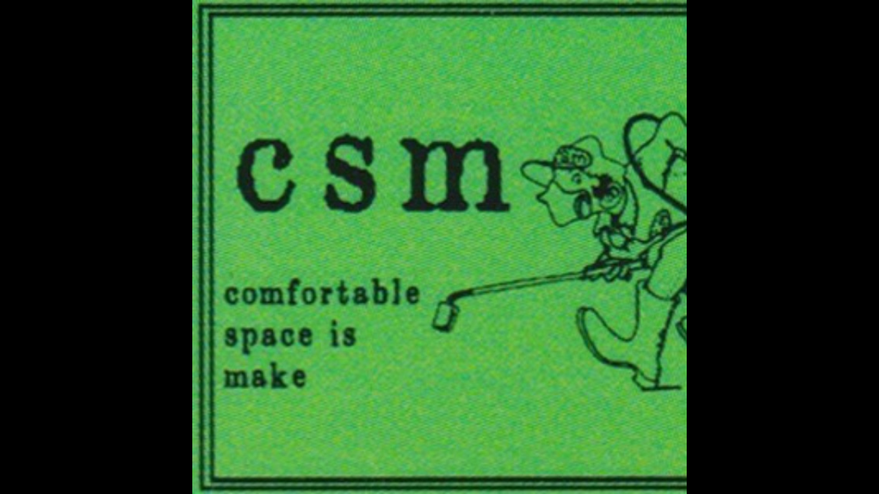

--- FILE ---
content_type: text/html; charset=utf-8
request_url: https://page.line.me/274eqwru/profile/img
body_size: 6250
content:
<!DOCTYPE html><html lang="en"><script id="oa-script-list" type="application/json">https://page.line-scdn.net/_next/static/chunks/pages/_app-04a59534f1b6ba96.js,https://page.line-scdn.net/_next/static/chunks/pages/%5BsearchId%5D/profile/img-5420dcdf93fa9498.js</script><head><meta charSet="UTF-8"/><meta name="viewport" content="width=device-width,initial-scale=1,minimum-scale=1,maximum-scale=1,user-scalable=no,viewport-fit=cover"/><link rel="apple-touch-icon" sizes="180x180" href="https://page.line-scdn.net/favicons/apple-touch-icon.png"/><link rel="icon" type="image/png" sizes="32x32" href="https://page.line-scdn.net/favicons/favicon-32x32.png"/><link rel="icon" type="image/png" sizes="16x16" href="https://page.line-scdn.net/favicons/favicon-16x16.png&quot;"/><link rel="mask-icon" href="https://page.line-scdn.net/favicons/safari-pinned-tab.svg" color="#4ecd00"/><link rel="shortcut icon" href="https://page.line-scdn.net/favicons/favicon.ico"/><meta name="theme-color" content="#ffffff"/><meta property="og:image" content="https://page-share.line.me//%40274eqwru/global/og_image.png?ts=1768873424402"/><meta name="twitter:card" content="summary_large_image"/><link rel="stylesheet" href="https://unpkg.com/swiper@6.8.1/swiper-bundle.min.css"/><title>害虫害獣駆除のcsm シーエスエム | LINE Official Account</title><meta property="og:title" content="害虫害獣駆除のcsm シーエスエム | LINE Official Account"/><meta name="twitter:title" content="害虫害獣駆除のcsm シーエスエム | LINE Official Account"/><link rel="canonical" href="https://page.line.me/274eqwru/profile/img"/><meta property="line:service_name" content="Official Account"/><meta name="description" content="害虫害獣駆除のcsm シーエスエム&#x27;s LINE official account profile page. Add them as a friend for the latest news."/><meta name="next-head-count" content="17"/><link rel="preload" href="https://page.line-scdn.net/_next/static/css/6c56c7c442f9e637.css" as="style"/><link rel="stylesheet" href="https://page.line-scdn.net/_next/static/css/6c56c7c442f9e637.css" data-n-g=""/><link rel="preload" href="https://page.line-scdn.net/_next/static/css/f1585048c0ed3de6.css" as="style"/><link rel="stylesheet" href="https://page.line-scdn.net/_next/static/css/f1585048c0ed3de6.css" data-n-p=""/><noscript data-n-css=""></noscript><script defer="" nomodule="" src="https://page.line-scdn.net/_next/static/chunks/polyfills-c67a75d1b6f99dc8.js"></script><script src="https://page.line-scdn.net/_next/static/chunks/webpack-130e19885477412b.js" defer=""></script><script src="https://page.line-scdn.net/_next/static/chunks/framework-5d5971fdfab04833.js" defer=""></script><script src="https://page.line-scdn.net/_next/static/chunks/main-05d9c954f502a1b0.js" defer=""></script><script src="https://page.line-scdn.net/_next/static/chunks/137-90ab3d3bd63e8e4a.js" defer=""></script><script src="https://page.line-scdn.net/_next/static/wbE9r1btNEObkNSy-fn7d/_buildManifest.js" defer=""></script><script src="https://page.line-scdn.net/_next/static/wbE9r1btNEObkNSy-fn7d/_ssgManifest.js" defer=""></script></head><body class=""><div id="__next"><div class="wrap_viewer" style="--profile-button-color:#06c755"><header id="header" class="header header_web"><div class="header_wrap"><span class="header_logo"><svg xmlns="http://www.w3.org/2000/svg" fill="none" viewBox="0 0 250 17" class="header_logo_image" role="img" aria-label="LINE OFFICIAL ACCOUNT" title="LINE OFFICIAL ACCOUNT"><path fill="#000" d="M.118 16V1.204H3.88v11.771h6.121V16zm11.607 0V1.204h3.763V16zm6.009 0V1.204h3.189l5.916 8.541h.072V1.204h3.753V16h-3.158l-5.947-8.634h-.072V16zm15.176 0V1.204h10.14v3.025h-6.377V7.15h5.998v2.83h-5.998v2.994h6.378V16zm23.235.267c-4.491 0-7.3-2.943-7.3-7.66v-.02c0-4.707 2.83-7.65 7.3-7.65 4.502 0 7.311 2.943 7.311 7.65v.02c0 4.717-2.8 7.66-7.311 7.66m0-3.118c2.153 0 3.486-1.763 3.486-4.542v-.02c0-2.8-1.363-4.533-3.486-4.533-2.102 0-3.466 1.723-3.466 4.532v.02c0 2.81 1.354 4.543 3.466 4.543M65.291 16V1.204h10.07v3.025h-6.306v3.373h5.732v2.881h-5.732V16zm11.731 0V1.204h10.07v3.025h-6.307v3.373h5.732v2.881h-5.732V16zm11.73 0V1.204h3.764V16zm12.797.267c-4.44 0-7.198-2.84-7.198-7.67v-.01c0-4.83 2.779-7.65 7.198-7.65 3.866 0 6.542 2.481 6.676 5.793v.103h-3.62l-.021-.154c-.235-1.538-1.312-2.625-3.035-2.625-2.06 0-3.363 1.692-3.363 4.522v.01c0 2.861 1.313 4.563 3.374 4.563 1.63 0 2.789-1.015 3.045-2.666l.02-.112h3.62l-.01.112c-.133 3.312-2.84 5.784-6.686 5.784m8.47-.267V1.204h3.763V16zm5.189 0 4.983-14.796h4.604L129.778 16h-3.947l-.923-3.25h-4.83l-.923 3.25zm7.249-11.577-1.6 5.62h3.271l-1.599-5.62zM131.204 16V1.204h3.763v11.771h6.121V16zm14.868 0 4.983-14.796h4.604L160.643 16h-3.948l-.923-3.25h-4.83L150.02 16zm7.249-11.577-1.599 5.62h3.271l-1.6-5.62zm14.653 11.844c-4.44 0-7.198-2.84-7.198-7.67v-.01c0-4.83 2.779-7.65 7.198-7.65 3.866 0 6.542 2.481 6.675 5.793v.103h-3.619l-.021-.154c-.236-1.538-1.312-2.625-3.035-2.625-2.061 0-3.363 1.692-3.363 4.522v.01c0 2.861 1.312 4.563 3.373 4.563 1.631 0 2.789-1.015 3.046-2.666l.02-.112h3.62l-.01.112c-.134 3.312-2.841 5.784-6.686 5.784m15.258 0c-4.44 0-7.198-2.84-7.198-7.67v-.01c0-4.83 2.778-7.65 7.198-7.65 3.866 0 6.542 2.481 6.675 5.793v.103h-3.619l-.021-.154c-.236-1.538-1.312-2.625-3.035-2.625-2.061 0-3.363 1.692-3.363 4.522v.01c0 2.861 1.312 4.563 3.373 4.563 1.631 0 2.789-1.015 3.046-2.666l.02-.112h3.62l-.011.112c-.133 3.312-2.84 5.784-6.685 5.784m15.36 0c-4.491 0-7.3-2.943-7.3-7.66v-.02c0-4.707 2.83-7.65 7.3-7.65 4.502 0 7.311 2.943 7.311 7.65v.02c0 4.717-2.799 7.66-7.311 7.66m0-3.118c2.154 0 3.487-1.763 3.487-4.542v-.02c0-2.8-1.364-4.533-3.487-4.533-2.102 0-3.466 1.723-3.466 4.532v.02c0 2.81 1.354 4.543 3.466 4.543m15.514 3.118c-3.855 0-6.367-2.184-6.367-5.517V1.204h3.763v9.187c0 1.723.923 2.758 2.615 2.758 1.681 0 2.604-1.035 2.604-2.758V1.204h3.763v9.546c0 3.322-2.491 5.517-6.378 5.517M222.73 16V1.204h3.189l5.916 8.541h.072V1.204h3.753V16h-3.158l-5.947-8.634h-.072V16zm18.611 0V4.229h-4.081V1.204h11.915v3.025h-4.081V16z"></path></svg></span></div></header><div class="viewer zoom"><div class="lst_viewer"><div class="viewer_item"><picture class="picture"><img class="image" alt="" src="https://profile.line-scdn.net/0h80AU3xnsZx98LHPwwuwYSEBpaXILAmFXBBovfFt7aylUT3NORRh7fw4lPSpQSHRBFEgvKQx-OHhQ?0"/></picture></div></div></div></div></div><script src="https://static.line-scdn.net/liff/edge/versions/2.27.1/sdk.js"></script><script src="https://static.line-scdn.net/uts/edge/stable/uts.js"></script><script id="__NEXT_DATA__" type="application/json">{"props":{"pageProps":{"initialDataString":"{\"lang\":\"en\",\"origin\":\"web\",\"opener\":{},\"device\":\"Desktop\",\"lineAppVersion\":\"\",\"requestedSearchId\":\"274eqwru\",\"openQrModal\":false,\"isBusinessAccountLineMeDomain\":false,\"account\":{\"accountInfo\":{\"id\":\"896384673874265\",\"countryCode\":\"JP\",\"managingCountryCode\":\"JP\",\"basicSearchId\":\"@274eqwru\",\"subPageId\":\"896384673874266\",\"profileConfig\":{\"activateSearchId\":true,\"activateFollowerCount\":false},\"shareInfoImage\":\"https://page-share.line.me//%40274eqwru/global/og_image.png?ts=1768873424402\",\"friendCount\":101},\"profile\":{\"type\":\"basic\",\"name\":\"害虫害獣駆除のcsm シーエスエム\",\"badgeType\":\"certified\",\"profileImg\":{\"original\":\"https://profile.line-scdn.net/0h80AU3xnsZx98LHPwwuwYSEBpaXILAmFXBBovfFt7aylUT3NORRh7fw4lPSpQSHRBFEgvKQx-OHhQ\",\"thumbs\":{\"xSmall\":\"https://profile.line-scdn.net/0h80AU3xnsZx98LHPwwuwYSEBpaXILAmFXBBovfFt7aylUT3NORRh7fw4lPSpQSHRBFEgvKQx-OHhQ/preview\",\"small\":\"https://profile.line-scdn.net/0h80AU3xnsZx98LHPwwuwYSEBpaXILAmFXBBovfFt7aylUT3NORRh7fw4lPSpQSHRBFEgvKQx-OHhQ/preview\",\"mid\":\"https://profile.line-scdn.net/0h80AU3xnsZx98LHPwwuwYSEBpaXILAmFXBBovfFt7aylUT3NORRh7fw4lPSpQSHRBFEgvKQx-OHhQ/preview\",\"large\":\"https://profile.line-scdn.net/0h80AU3xnsZx98LHPwwuwYSEBpaXILAmFXBBovfFt7aylUT3NORRh7fw4lPSpQSHRBFEgvKQx-OHhQ/preview\",\"xLarge\":\"https://profile.line-scdn.net/0h80AU3xnsZx98LHPwwuwYSEBpaXILAmFXBBovfFt7aylUT3NORRh7fw4lPSpQSHRBFEgvKQx-OHhQ/preview\",\"xxLarge\":\"https://profile.line-scdn.net/0h80AU3xnsZx98LHPwwuwYSEBpaXILAmFXBBovfFt7aylUT3NORRh7fw4lPSpQSHRBFEgvKQx-OHhQ/preview\"}},\"btnList\":[{\"type\":\"chat\",\"color\":\"#3c3e43\",\"chatReplyTimeDisplay\":false}],\"buttonColor\":null,\"info\":{\"statusMsg\":\"\",\"basicInfo\":null},\"oaCallable\":false,\"floatingBarMessageList\":[],\"actionButtonServiceUrls\":[{\"buttonType\":\"HOME\",\"url\":\"https://line.me/R/home/public/main?id=274eqwru\"}],\"displayInformation\":{\"workingTime\":null,\"budget\":null,\"callType\":null,\"oaCallable\":false,\"oaCallAnyway\":false,\"tel\":null,\"website\":null,\"address\":null,\"newAddress\":null,\"oldAddressDeprecated\":false}},\"pluginList\":[{\"type\":\"media\",\"id\":\"896384673874271\",\"content\":{\"itemList\":[]}},{\"type\":\"recommendation\",\"id\":\"RecommendationPlugin\",\"content\":{\"i2i\":{\"itemList\":[{\"accountId\":\"zwa8169m\",\"name\":\"ふくなが整骨院\",\"img\":{\"original\":\"https://profile.line-scdn.net/0hdNAl0X1GO2F8FRb6ZcVENkBQNQwLOz0pBCcjD1AUbAJQIys3QnpxUltHMARTdy9nQHB0AFsQMAZQ\",\"thumbs\":{\"xSmall\":\"https://profile.line-scdn.net/0hdNAl0X1GO2F8FRb6ZcVENkBQNQwLOz0pBCcjD1AUbAJQIys3QnpxUltHMARTdy9nQHB0AFsQMAZQ/preview\",\"small\":\"https://profile.line-scdn.net/0hdNAl0X1GO2F8FRb6ZcVENkBQNQwLOz0pBCcjD1AUbAJQIys3QnpxUltHMARTdy9nQHB0AFsQMAZQ/preview\",\"mid\":\"https://profile.line-scdn.net/0hdNAl0X1GO2F8FRb6ZcVENkBQNQwLOz0pBCcjD1AUbAJQIys3QnpxUltHMARTdy9nQHB0AFsQMAZQ/preview\",\"large\":\"https://profile.line-scdn.net/0hdNAl0X1GO2F8FRb6ZcVENkBQNQwLOz0pBCcjD1AUbAJQIys3QnpxUltHMARTdy9nQHB0AFsQMAZQ/preview\",\"xLarge\":\"https://profile.line-scdn.net/0hdNAl0X1GO2F8FRb6ZcVENkBQNQwLOz0pBCcjD1AUbAJQIys3QnpxUltHMARTdy9nQHB0AFsQMAZQ/preview\",\"xxLarge\":\"https://profile.line-scdn.net/0hdNAl0X1GO2F8FRb6ZcVENkBQNQwLOz0pBCcjD1AUbAJQIys3QnpxUltHMARTdy9nQHB0AFsQMAZQ/preview\"}},\"badgeType\":\"certified\",\"friendCount\":239,\"pluginIconList\":[]},{\"accountId\":\"179ogvyy\",\"name\":\"CareMobileイオンタウン豊中庄内\",\"img\":{\"original\":\"https://profile.line-scdn.net/0hlGwhFiHSM2hKESNETANMP3ZUPQU9PzUgMiV0DjhCOAxlJSE2IXd6C2xFPl83IHxpdXN-CWxFb1Fm\",\"thumbs\":{\"xSmall\":\"https://profile.line-scdn.net/0hlGwhFiHSM2hKESNETANMP3ZUPQU9PzUgMiV0DjhCOAxlJSE2IXd6C2xFPl83IHxpdXN-CWxFb1Fm/preview\",\"small\":\"https://profile.line-scdn.net/0hlGwhFiHSM2hKESNETANMP3ZUPQU9PzUgMiV0DjhCOAxlJSE2IXd6C2xFPl83IHxpdXN-CWxFb1Fm/preview\",\"mid\":\"https://profile.line-scdn.net/0hlGwhFiHSM2hKESNETANMP3ZUPQU9PzUgMiV0DjhCOAxlJSE2IXd6C2xFPl83IHxpdXN-CWxFb1Fm/preview\",\"large\":\"https://profile.line-scdn.net/0hlGwhFiHSM2hKESNETANMP3ZUPQU9PzUgMiV0DjhCOAxlJSE2IXd6C2xFPl83IHxpdXN-CWxFb1Fm/preview\",\"xLarge\":\"https://profile.line-scdn.net/0hlGwhFiHSM2hKESNETANMP3ZUPQU9PzUgMiV0DjhCOAxlJSE2IXd6C2xFPl83IHxpdXN-CWxFb1Fm/preview\",\"xxLarge\":\"https://profile.line-scdn.net/0hlGwhFiHSM2hKESNETANMP3ZUPQU9PzUgMiV0DjhCOAxlJSE2IXd6C2xFPl83IHxpdXN-CWxFb1Fm/preview\"}},\"badgeType\":\"certified\",\"friendCount\":235,\"pluginIconList\":[]},{\"accountId\":\"331ywfvd\",\"name\":\"ミニヨンペットショップ\",\"img\":{\"original\":\"https://profile.line-scdn.net/0h4i1AW9fHa0YMOEJ5hHMUETB9ZSt7Fm0OdAolKC1rMnMkDXhDOQt3JXltNiMhXXgRZA4nIChqMHYk\",\"thumbs\":{\"xSmall\":\"https://profile.line-scdn.net/0h4i1AW9fHa0YMOEJ5hHMUETB9ZSt7Fm0OdAolKC1rMnMkDXhDOQt3JXltNiMhXXgRZA4nIChqMHYk/preview\",\"small\":\"https://profile.line-scdn.net/0h4i1AW9fHa0YMOEJ5hHMUETB9ZSt7Fm0OdAolKC1rMnMkDXhDOQt3JXltNiMhXXgRZA4nIChqMHYk/preview\",\"mid\":\"https://profile.line-scdn.net/0h4i1AW9fHa0YMOEJ5hHMUETB9ZSt7Fm0OdAolKC1rMnMkDXhDOQt3JXltNiMhXXgRZA4nIChqMHYk/preview\",\"large\":\"https://profile.line-scdn.net/0h4i1AW9fHa0YMOEJ5hHMUETB9ZSt7Fm0OdAolKC1rMnMkDXhDOQt3JXltNiMhXXgRZA4nIChqMHYk/preview\",\"xLarge\":\"https://profile.line-scdn.net/0h4i1AW9fHa0YMOEJ5hHMUETB9ZSt7Fm0OdAolKC1rMnMkDXhDOQt3JXltNiMhXXgRZA4nIChqMHYk/preview\",\"xxLarge\":\"https://profile.line-scdn.net/0h4i1AW9fHa0YMOEJ5hHMUETB9ZSt7Fm0OdAolKC1rMnMkDXhDOQt3JXltNiMhXXgRZA4nIChqMHYk/preview\"}},\"badgeType\":\"certified\",\"friendCount\":190,\"pluginIconList\":[]},{\"accountId\":\"461ntfcr\",\"name\":\"カインドハウジング住之江公園店（反響用）\",\"img\":{\"original\":\"https://profile.line-scdn.net/0hpwBfEQWkL1h_HzrYAVpQD0NaITUIMSkQBytlal9IJm1Wf24KR3EybFgWcGhWKTwKR3g0bgoceD9W\",\"thumbs\":{\"xSmall\":\"https://profile.line-scdn.net/0hpwBfEQWkL1h_HzrYAVpQD0NaITUIMSkQBytlal9IJm1Wf24KR3EybFgWcGhWKTwKR3g0bgoceD9W/preview\",\"small\":\"https://profile.line-scdn.net/0hpwBfEQWkL1h_HzrYAVpQD0NaITUIMSkQBytlal9IJm1Wf24KR3EybFgWcGhWKTwKR3g0bgoceD9W/preview\",\"mid\":\"https://profile.line-scdn.net/0hpwBfEQWkL1h_HzrYAVpQD0NaITUIMSkQBytlal9IJm1Wf24KR3EybFgWcGhWKTwKR3g0bgoceD9W/preview\",\"large\":\"https://profile.line-scdn.net/0hpwBfEQWkL1h_HzrYAVpQD0NaITUIMSkQBytlal9IJm1Wf24KR3EybFgWcGhWKTwKR3g0bgoceD9W/preview\",\"xLarge\":\"https://profile.line-scdn.net/0hpwBfEQWkL1h_HzrYAVpQD0NaITUIMSkQBytlal9IJm1Wf24KR3EybFgWcGhWKTwKR3g0bgoceD9W/preview\",\"xxLarge\":\"https://profile.line-scdn.net/0hpwBfEQWkL1h_HzrYAVpQD0NaITUIMSkQBytlal9IJm1Wf24KR3EybFgWcGhWKTwKR3g0bgoceD9W/preview\"}},\"badgeType\":\"certified\",\"friendCount\":963,\"pluginIconList\":[]},{\"accountId\":\"394vxutc\",\"name\":\"ＲｅＬｉｆｅ（リライフ）　上本町店\",\"img\":{\"original\":\"https://profile.line-scdn.net/0h2T4cCbSXbXsJGn377qESLDVfYxZ-NGszcSwmGSlKMklzfS5-Zy4mHH8SMUhzeXl5NCgrFSlKNhh3\",\"thumbs\":{\"xSmall\":\"https://profile.line-scdn.net/0h2T4cCbSXbXsJGn377qESLDVfYxZ-NGszcSwmGSlKMklzfS5-Zy4mHH8SMUhzeXl5NCgrFSlKNhh3/preview\",\"small\":\"https://profile.line-scdn.net/0h2T4cCbSXbXsJGn377qESLDVfYxZ-NGszcSwmGSlKMklzfS5-Zy4mHH8SMUhzeXl5NCgrFSlKNhh3/preview\",\"mid\":\"https://profile.line-scdn.net/0h2T4cCbSXbXsJGn377qESLDVfYxZ-NGszcSwmGSlKMklzfS5-Zy4mHH8SMUhzeXl5NCgrFSlKNhh3/preview\",\"large\":\"https://profile.line-scdn.net/0h2T4cCbSXbXsJGn377qESLDVfYxZ-NGszcSwmGSlKMklzfS5-Zy4mHH8SMUhzeXl5NCgrFSlKNhh3/preview\",\"xLarge\":\"https://profile.line-scdn.net/0h2T4cCbSXbXsJGn377qESLDVfYxZ-NGszcSwmGSlKMklzfS5-Zy4mHH8SMUhzeXl5NCgrFSlKNhh3/preview\",\"xxLarge\":\"https://profile.line-scdn.net/0h2T4cCbSXbXsJGn377qESLDVfYxZ-NGszcSwmGSlKMklzfS5-Zy4mHH8SMUhzeXl5NCgrFSlKNhh3/preview\"}},\"badgeType\":\"certified\",\"friendCount\":430,\"pluginIconList\":[]},{\"accountId\":\"356zppnw\",\"name\":\"アシスト阪急武庫之荘店\",\"img\":{\"original\":\"https://profile.line-scdn.net/0hLN5LKjq2E2EINQC0HhVsNjRwHQx_GxUpcABaVyw3HwEsBwM2NQZdVyhmGlAtDVZlYVsJASVnSlV1\",\"thumbs\":{\"xSmall\":\"https://profile.line-scdn.net/0hLN5LKjq2E2EINQC0HhVsNjRwHQx_GxUpcABaVyw3HwEsBwM2NQZdVyhmGlAtDVZlYVsJASVnSlV1/preview\",\"small\":\"https://profile.line-scdn.net/0hLN5LKjq2E2EINQC0HhVsNjRwHQx_GxUpcABaVyw3HwEsBwM2NQZdVyhmGlAtDVZlYVsJASVnSlV1/preview\",\"mid\":\"https://profile.line-scdn.net/0hLN5LKjq2E2EINQC0HhVsNjRwHQx_GxUpcABaVyw3HwEsBwM2NQZdVyhmGlAtDVZlYVsJASVnSlV1/preview\",\"large\":\"https://profile.line-scdn.net/0hLN5LKjq2E2EINQC0HhVsNjRwHQx_GxUpcABaVyw3HwEsBwM2NQZdVyhmGlAtDVZlYVsJASVnSlV1/preview\",\"xLarge\":\"https://profile.line-scdn.net/0hLN5LKjq2E2EINQC0HhVsNjRwHQx_GxUpcABaVyw3HwEsBwM2NQZdVyhmGlAtDVZlYVsJASVnSlV1/preview\",\"xxLarge\":\"https://profile.line-scdn.net/0hLN5LKjq2E2EINQC0HhVsNjRwHQx_GxUpcABaVyw3HwEsBwM2NQZdVyhmGlAtDVZlYVsJASVnSlV1/preview\"}},\"badgeType\":\"certified\",\"friendCount\":126,\"pluginIconList\":[]},{\"accountId\":\"ish8871a\",\"name\":\"G\u0026G 高槻営業所\",\"img\":{\"original\":\"https://profile.line-scdn.net/0hWtbHWIGVCFtfMRsqDgN3DGN0BjYoHw4TJwNPPHM4Ujh1CE4FNgITbyg1Am56BRhZZFFFOS5jUG10\",\"thumbs\":{\"xSmall\":\"https://profile.line-scdn.net/0hWtbHWIGVCFtfMRsqDgN3DGN0BjYoHw4TJwNPPHM4Ujh1CE4FNgITbyg1Am56BRhZZFFFOS5jUG10/preview\",\"small\":\"https://profile.line-scdn.net/0hWtbHWIGVCFtfMRsqDgN3DGN0BjYoHw4TJwNPPHM4Ujh1CE4FNgITbyg1Am56BRhZZFFFOS5jUG10/preview\",\"mid\":\"https://profile.line-scdn.net/0hWtbHWIGVCFtfMRsqDgN3DGN0BjYoHw4TJwNPPHM4Ujh1CE4FNgITbyg1Am56BRhZZFFFOS5jUG10/preview\",\"large\":\"https://profile.line-scdn.net/0hWtbHWIGVCFtfMRsqDgN3DGN0BjYoHw4TJwNPPHM4Ujh1CE4FNgITbyg1Am56BRhZZFFFOS5jUG10/preview\",\"xLarge\":\"https://profile.line-scdn.net/0hWtbHWIGVCFtfMRsqDgN3DGN0BjYoHw4TJwNPPHM4Ujh1CE4FNgITbyg1Am56BRhZZFFFOS5jUG10/preview\",\"xxLarge\":\"https://profile.line-scdn.net/0hWtbHWIGVCFtfMRsqDgN3DGN0BjYoHw4TJwNPPHM4Ujh1CE4FNgITbyg1Am56BRhZZFFFOS5jUG10/preview\"}},\"badgeType\":\"certified\",\"friendCount\":674,\"pluginIconList\":[]},{\"accountId\":\"ggi0920q\",\"name\":\"エイブル池田店\",\"img\":{\"original\":\"https://profile.line-scdn.net/0hQTzVbuseDntHLyLDtrhxLHtqABYwAQgzPx5ISmQqUUxrH0F_K0EVGWN7WE89FxwvcktDHzd9Bx9r\",\"thumbs\":{\"xSmall\":\"https://profile.line-scdn.net/0hQTzVbuseDntHLyLDtrhxLHtqABYwAQgzPx5ISmQqUUxrH0F_K0EVGWN7WE89FxwvcktDHzd9Bx9r/preview\",\"small\":\"https://profile.line-scdn.net/0hQTzVbuseDntHLyLDtrhxLHtqABYwAQgzPx5ISmQqUUxrH0F_K0EVGWN7WE89FxwvcktDHzd9Bx9r/preview\",\"mid\":\"https://profile.line-scdn.net/0hQTzVbuseDntHLyLDtrhxLHtqABYwAQgzPx5ISmQqUUxrH0F_K0EVGWN7WE89FxwvcktDHzd9Bx9r/preview\",\"large\":\"https://profile.line-scdn.net/0hQTzVbuseDntHLyLDtrhxLHtqABYwAQgzPx5ISmQqUUxrH0F_K0EVGWN7WE89FxwvcktDHzd9Bx9r/preview\",\"xLarge\":\"https://profile.line-scdn.net/0hQTzVbuseDntHLyLDtrhxLHtqABYwAQgzPx5ISmQqUUxrH0F_K0EVGWN7WE89FxwvcktDHzd9Bx9r/preview\",\"xxLarge\":\"https://profile.line-scdn.net/0hQTzVbuseDntHLyLDtrhxLHtqABYwAQgzPx5ISmQqUUxrH0F_K0EVGWN7WE89FxwvcktDHzd9Bx9r/preview\"}},\"badgeType\":\"certified\",\"friendCount\":732,\"pluginIconList\":[\"coupon\",\"rewardCard\"]},{\"accountId\":\"477crzgt\",\"name\":\"アイシー・ホーム\",\"img\":{\"original\":\"https://profile.line-scdn.net/0hSqh7WCGyDF5VThhS7XxzCWkLAjMiYAoWLXgQOSJOAG1xf0gPOi4UPSccW297eU5baiBFbHlNVWd_\",\"thumbs\":{\"xSmall\":\"https://profile.line-scdn.net/0hSqh7WCGyDF5VThhS7XxzCWkLAjMiYAoWLXgQOSJOAG1xf0gPOi4UPSccW297eU5baiBFbHlNVWd_/preview\",\"small\":\"https://profile.line-scdn.net/0hSqh7WCGyDF5VThhS7XxzCWkLAjMiYAoWLXgQOSJOAG1xf0gPOi4UPSccW297eU5baiBFbHlNVWd_/preview\",\"mid\":\"https://profile.line-scdn.net/0hSqh7WCGyDF5VThhS7XxzCWkLAjMiYAoWLXgQOSJOAG1xf0gPOi4UPSccW297eU5baiBFbHlNVWd_/preview\",\"large\":\"https://profile.line-scdn.net/0hSqh7WCGyDF5VThhS7XxzCWkLAjMiYAoWLXgQOSJOAG1xf0gPOi4UPSccW297eU5baiBFbHlNVWd_/preview\",\"xLarge\":\"https://profile.line-scdn.net/0hSqh7WCGyDF5VThhS7XxzCWkLAjMiYAoWLXgQOSJOAG1xf0gPOi4UPSccW297eU5baiBFbHlNVWd_/preview\",\"xxLarge\":\"https://profile.line-scdn.net/0hSqh7WCGyDF5VThhS7XxzCWkLAjMiYAoWLXgQOSJOAG1xf0gPOi4UPSccW297eU5baiBFbHlNVWd_/preview\"}},\"badgeType\":\"certified\",\"friendCount\":523,\"pluginIconList\":[]},{\"accountId\":\"499xkgeu\",\"name\":\"不動産のクラスモ庄内店\",\"img\":{\"original\":\"https://profile.line-scdn.net/0hhIIcLJyqN2Z0GiLK46xIMUhfOQsDNDEuDHkrAFMaal9eKHEwQCwtBFRIPVAOIyVlQXQtAFRNa1Je\",\"thumbs\":{\"xSmall\":\"https://profile.line-scdn.net/0hhIIcLJyqN2Z0GiLK46xIMUhfOQsDNDEuDHkrAFMaal9eKHEwQCwtBFRIPVAOIyVlQXQtAFRNa1Je/preview\",\"small\":\"https://profile.line-scdn.net/0hhIIcLJyqN2Z0GiLK46xIMUhfOQsDNDEuDHkrAFMaal9eKHEwQCwtBFRIPVAOIyVlQXQtAFRNa1Je/preview\",\"mid\":\"https://profile.line-scdn.net/0hhIIcLJyqN2Z0GiLK46xIMUhfOQsDNDEuDHkrAFMaal9eKHEwQCwtBFRIPVAOIyVlQXQtAFRNa1Je/preview\",\"large\":\"https://profile.line-scdn.net/0hhIIcLJyqN2Z0GiLK46xIMUhfOQsDNDEuDHkrAFMaal9eKHEwQCwtBFRIPVAOIyVlQXQtAFRNa1Je/preview\",\"xLarge\":\"https://profile.line-scdn.net/0hhIIcLJyqN2Z0GiLK46xIMUhfOQsDNDEuDHkrAFMaal9eKHEwQCwtBFRIPVAOIyVlQXQtAFRNa1Je/preview\",\"xxLarge\":\"https://profile.line-scdn.net/0hhIIcLJyqN2Z0GiLK46xIMUhfOQsDNDEuDHkrAFMaal9eKHEwQCwtBFRIPVAOIyVlQXQtAFRNa1Je/preview\"}},\"badgeType\":\"certified\",\"friendCount\":215,\"pluginIconList\":[]},{\"accountId\":\"093qnugr\",\"name\":\"有限会社　吉ノ元住建です!\",\"img\":{\"original\":\"https://profile.line-scdn.net/0hX0NHTH8jBx9zMRg74HB4SE90CXIEHwFXCwQaeQY0W3gJABUeGARJKgUxDihWABBPSl5IcAE3W39a\",\"thumbs\":{\"xSmall\":\"https://profile.line-scdn.net/0hX0NHTH8jBx9zMRg74HB4SE90CXIEHwFXCwQaeQY0W3gJABUeGARJKgUxDihWABBPSl5IcAE3W39a/preview\",\"small\":\"https://profile.line-scdn.net/0hX0NHTH8jBx9zMRg74HB4SE90CXIEHwFXCwQaeQY0W3gJABUeGARJKgUxDihWABBPSl5IcAE3W39a/preview\",\"mid\":\"https://profile.line-scdn.net/0hX0NHTH8jBx9zMRg74HB4SE90CXIEHwFXCwQaeQY0W3gJABUeGARJKgUxDihWABBPSl5IcAE3W39a/preview\",\"large\":\"https://profile.line-scdn.net/0hX0NHTH8jBx9zMRg74HB4SE90CXIEHwFXCwQaeQY0W3gJABUeGARJKgUxDihWABBPSl5IcAE3W39a/preview\",\"xLarge\":\"https://profile.line-scdn.net/0hX0NHTH8jBx9zMRg74HB4SE90CXIEHwFXCwQaeQY0W3gJABUeGARJKgUxDihWABBPSl5IcAE3W39a/preview\",\"xxLarge\":\"https://profile.line-scdn.net/0hX0NHTH8jBx9zMRg74HB4SE90CXIEHwFXCwQaeQY0W3gJABUeGARJKgUxDihWABBPSl5IcAE3W39a/preview\"}},\"badgeType\":\"certified\",\"friendCount\":346,\"pluginIconList\":[]},{\"accountId\":\"nyv1936c\",\"name\":\"ＬＩＸＩＬ不動産ショップ（有）ユニゾン\",\"img\":{\"original\":\"https://profile.line-scdn.net/0hz3-42R4hJRwQTQjW-c9aSywIK3FnYyNUaHltez1KfSxuLmNDf39sLTRNLHs0eGRNKSJuL2ZLLy9t\",\"thumbs\":{\"xSmall\":\"https://profile.line-scdn.net/0hz3-42R4hJRwQTQjW-c9aSywIK3FnYyNUaHltez1KfSxuLmNDf39sLTRNLHs0eGRNKSJuL2ZLLy9t/preview\",\"small\":\"https://profile.line-scdn.net/0hz3-42R4hJRwQTQjW-c9aSywIK3FnYyNUaHltez1KfSxuLmNDf39sLTRNLHs0eGRNKSJuL2ZLLy9t/preview\",\"mid\":\"https://profile.line-scdn.net/0hz3-42R4hJRwQTQjW-c9aSywIK3FnYyNUaHltez1KfSxuLmNDf39sLTRNLHs0eGRNKSJuL2ZLLy9t/preview\",\"large\":\"https://profile.line-scdn.net/0hz3-42R4hJRwQTQjW-c9aSywIK3FnYyNUaHltez1KfSxuLmNDf39sLTRNLHs0eGRNKSJuL2ZLLy9t/preview\",\"xLarge\":\"https://profile.line-scdn.net/0hz3-42R4hJRwQTQjW-c9aSywIK3FnYyNUaHltez1KfSxuLmNDf39sLTRNLHs0eGRNKSJuL2ZLLy9t/preview\",\"xxLarge\":\"https://profile.line-scdn.net/0hz3-42R4hJRwQTQjW-c9aSywIK3FnYyNUaHltez1KfSxuLmNDf39sLTRNLHs0eGRNKSJuL2ZLLy9t/preview\"}},\"badgeType\":\"certified\",\"friendCount\":356,\"pluginIconList\":[\"coupon\",\"rewardCard\"]},{\"accountId\":\"775fzcnb\",\"name\":\"サンマルクカフェ ニトリ守口大日店\",\"img\":{\"original\":\"https://profile.line-scdn.net/0h-bG7HZ7Ock16Tmzm6H4NGkYLfCANYHQFAi46Iw1OLShTfGIdR3xtfFZILXxRezEZEyk8f1hNJHhe\",\"thumbs\":{\"xSmall\":\"https://profile.line-scdn.net/0h-bG7HZ7Ock16Tmzm6H4NGkYLfCANYHQFAi46Iw1OLShTfGIdR3xtfFZILXxRezEZEyk8f1hNJHhe/preview\",\"small\":\"https://profile.line-scdn.net/0h-bG7HZ7Ock16Tmzm6H4NGkYLfCANYHQFAi46Iw1OLShTfGIdR3xtfFZILXxRezEZEyk8f1hNJHhe/preview\",\"mid\":\"https://profile.line-scdn.net/0h-bG7HZ7Ock16Tmzm6H4NGkYLfCANYHQFAi46Iw1OLShTfGIdR3xtfFZILXxRezEZEyk8f1hNJHhe/preview\",\"large\":\"https://profile.line-scdn.net/0h-bG7HZ7Ock16Tmzm6H4NGkYLfCANYHQFAi46Iw1OLShTfGIdR3xtfFZILXxRezEZEyk8f1hNJHhe/preview\",\"xLarge\":\"https://profile.line-scdn.net/0h-bG7HZ7Ock16Tmzm6H4NGkYLfCANYHQFAi46Iw1OLShTfGIdR3xtfFZILXxRezEZEyk8f1hNJHhe/preview\",\"xxLarge\":\"https://profile.line-scdn.net/0h-bG7HZ7Ock16Tmzm6H4NGkYLfCANYHQFAi46Iw1OLShTfGIdR3xtfFZILXxRezEZEyk8f1hNJHhe/preview\"}},\"badgeType\":\"certified\",\"friendCount\":727,\"pluginIconList\":[]},{\"accountId\":\"454cwkfd\",\"name\":\"オールケア学院\",\"img\":{\"original\":\"https://profile.line-scdn.net/0hV-v1CyW9CQJLSBtfSrl2VXcNB288Zg9KMygSbD1JADIxfUlXfi5GYDtOXzMyKB0AcH5PMWwYBzRh\",\"thumbs\":{\"xSmall\":\"https://profile.line-scdn.net/0hV-v1CyW9CQJLSBtfSrl2VXcNB288Zg9KMygSbD1JADIxfUlXfi5GYDtOXzMyKB0AcH5PMWwYBzRh/preview\",\"small\":\"https://profile.line-scdn.net/0hV-v1CyW9CQJLSBtfSrl2VXcNB288Zg9KMygSbD1JADIxfUlXfi5GYDtOXzMyKB0AcH5PMWwYBzRh/preview\",\"mid\":\"https://profile.line-scdn.net/0hV-v1CyW9CQJLSBtfSrl2VXcNB288Zg9KMygSbD1JADIxfUlXfi5GYDtOXzMyKB0AcH5PMWwYBzRh/preview\",\"large\":\"https://profile.line-scdn.net/0hV-v1CyW9CQJLSBtfSrl2VXcNB288Zg9KMygSbD1JADIxfUlXfi5GYDtOXzMyKB0AcH5PMWwYBzRh/preview\",\"xLarge\":\"https://profile.line-scdn.net/0hV-v1CyW9CQJLSBtfSrl2VXcNB288Zg9KMygSbD1JADIxfUlXfi5GYDtOXzMyKB0AcH5PMWwYBzRh/preview\",\"xxLarge\":\"https://profile.line-scdn.net/0hV-v1CyW9CQJLSBtfSrl2VXcNB288Zg9KMygSbD1JADIxfUlXfi5GYDtOXzMyKB0AcH5PMWwYBzRh/preview\"}},\"badgeType\":\"certified\",\"friendCount\":789,\"pluginIconList\":[]},{\"accountId\":\"767voqxc\",\"name\":\"エマティー\",\"img\":{\"original\":\"https://profile.line-scdn.net/0hQgakt4HtDkhcEidSJXNxH2BXACUrPAgAJHxBeSxFAn8jckpON30RL3waBCh3IR0fZyBFLipFWHpx\",\"thumbs\":{\"xSmall\":\"https://profile.line-scdn.net/0hQgakt4HtDkhcEidSJXNxH2BXACUrPAgAJHxBeSxFAn8jckpON30RL3waBCh3IR0fZyBFLipFWHpx/preview\",\"small\":\"https://profile.line-scdn.net/0hQgakt4HtDkhcEidSJXNxH2BXACUrPAgAJHxBeSxFAn8jckpON30RL3waBCh3IR0fZyBFLipFWHpx/preview\",\"mid\":\"https://profile.line-scdn.net/0hQgakt4HtDkhcEidSJXNxH2BXACUrPAgAJHxBeSxFAn8jckpON30RL3waBCh3IR0fZyBFLipFWHpx/preview\",\"large\":\"https://profile.line-scdn.net/0hQgakt4HtDkhcEidSJXNxH2BXACUrPAgAJHxBeSxFAn8jckpON30RL3waBCh3IR0fZyBFLipFWHpx/preview\",\"xLarge\":\"https://profile.line-scdn.net/0hQgakt4HtDkhcEidSJXNxH2BXACUrPAgAJHxBeSxFAn8jckpON30RL3waBCh3IR0fZyBFLipFWHpx/preview\",\"xxLarge\":\"https://profile.line-scdn.net/0hQgakt4HtDkhcEidSJXNxH2BXACUrPAgAJHxBeSxFAn8jckpON30RL3waBCh3IR0fZyBFLipFWHpx/preview\"}},\"badgeType\":\"certified\",\"friendCount\":239,\"pluginIconList\":[]},{\"accountId\":\"212ocfek\",\"name\":\"ピノキオ　イオン大日店\",\"img\":{\"original\":\"https://profile.line-scdn.net/0hfqQVIIJNOV5sLyd_X89GCVBqNzMbAT8WFBokPE97ZWdGSykBVBsiOksvMDsUHXddVhojMB4pNDoS\",\"thumbs\":{\"xSmall\":\"https://profile.line-scdn.net/0hfqQVIIJNOV5sLyd_X89GCVBqNzMbAT8WFBokPE97ZWdGSykBVBsiOksvMDsUHXddVhojMB4pNDoS/preview\",\"small\":\"https://profile.line-scdn.net/0hfqQVIIJNOV5sLyd_X89GCVBqNzMbAT8WFBokPE97ZWdGSykBVBsiOksvMDsUHXddVhojMB4pNDoS/preview\",\"mid\":\"https://profile.line-scdn.net/0hfqQVIIJNOV5sLyd_X89GCVBqNzMbAT8WFBokPE97ZWdGSykBVBsiOksvMDsUHXddVhojMB4pNDoS/preview\",\"large\":\"https://profile.line-scdn.net/0hfqQVIIJNOV5sLyd_X89GCVBqNzMbAT8WFBokPE97ZWdGSykBVBsiOksvMDsUHXddVhojMB4pNDoS/preview\",\"xLarge\":\"https://profile.line-scdn.net/0hfqQVIIJNOV5sLyd_X89GCVBqNzMbAT8WFBokPE97ZWdGSykBVBsiOksvMDsUHXddVhojMB4pNDoS/preview\",\"xxLarge\":\"https://profile.line-scdn.net/0hfqQVIIJNOV5sLyd_X89GCVBqNzMbAT8WFBokPE97ZWdGSykBVBsiOksvMDsUHXddVhojMB4pNDoS/preview\"}},\"badgeType\":\"certified\",\"friendCount\":508,\"pluginIconList\":[]},{\"accountId\":\"eto4597o\",\"name\":\"アントプレナーマネジメントグループ\",\"img\":{\"original\":\"https://profile.line-scdn.net/0h45KN7U5gaxp2N0YivoIUTUpyZXcBGW1SDlMmdAZgMCgPUngYTlktfgA2ZipdUnxMGFRzfAM0MyJY\",\"thumbs\":{\"xSmall\":\"https://profile.line-scdn.net/0h45KN7U5gaxp2N0YivoIUTUpyZXcBGW1SDlMmdAZgMCgPUngYTlktfgA2ZipdUnxMGFRzfAM0MyJY/preview\",\"small\":\"https://profile.line-scdn.net/0h45KN7U5gaxp2N0YivoIUTUpyZXcBGW1SDlMmdAZgMCgPUngYTlktfgA2ZipdUnxMGFRzfAM0MyJY/preview\",\"mid\":\"https://profile.line-scdn.net/0h45KN7U5gaxp2N0YivoIUTUpyZXcBGW1SDlMmdAZgMCgPUngYTlktfgA2ZipdUnxMGFRzfAM0MyJY/preview\",\"large\":\"https://profile.line-scdn.net/0h45KN7U5gaxp2N0YivoIUTUpyZXcBGW1SDlMmdAZgMCgPUngYTlktfgA2ZipdUnxMGFRzfAM0MyJY/preview\",\"xLarge\":\"https://profile.line-scdn.net/0h45KN7U5gaxp2N0YivoIUTUpyZXcBGW1SDlMmdAZgMCgPUngYTlktfgA2ZipdUnxMGFRzfAM0MyJY/preview\",\"xxLarge\":\"https://profile.line-scdn.net/0h45KN7U5gaxp2N0YivoIUTUpyZXcBGW1SDlMmdAZgMCgPUngYTlktfgA2ZipdUnxMGFRzfAM0MyJY/preview\"}},\"badgeType\":\"certified\",\"friendCount\":1271,\"pluginIconList\":[]},{\"accountId\":\"mqp6982s\",\"name\":\"賃貸住宅サービス FCJR塚本駅前店\",\"img\":{\"original\":\"https://profile.line-scdn.net/0m07cb67d7725167f5223accc0e78b6148342d17a33d25\",\"thumbs\":{\"xSmall\":\"https://profile.line-scdn.net/0m07cb67d7725167f5223accc0e78b6148342d17a33d25/preview\",\"small\":\"https://profile.line-scdn.net/0m07cb67d7725167f5223accc0e78b6148342d17a33d25/preview\",\"mid\":\"https://profile.line-scdn.net/0m07cb67d7725167f5223accc0e78b6148342d17a33d25/preview\",\"large\":\"https://profile.line-scdn.net/0m07cb67d7725167f5223accc0e78b6148342d17a33d25/preview\",\"xLarge\":\"https://profile.line-scdn.net/0m07cb67d7725167f5223accc0e78b6148342d17a33d25/preview\",\"xxLarge\":\"https://profile.line-scdn.net/0m07cb67d7725167f5223accc0e78b6148342d17a33d25/preview\"}},\"badgeType\":\"certified\",\"friendCount\":1079,\"pluginIconList\":[\"coupon\",\"rewardCard\"]},{\"accountId\":\"axu4843o\",\"name\":\"（株）三和ホームサービス鶴見支店\",\"img\":{\"original\":\"https://profile.line-scdn.net/0h9KYb8B_FZmRkG00H-xkZM1heaAkTNWAsHHR8VhQcOQRKfCUwCnkrAUdJOVUdLCFnCnsvB0ROPlRN\",\"thumbs\":{\"xSmall\":\"https://profile.line-scdn.net/0h9KYb8B_FZmRkG00H-xkZM1heaAkTNWAsHHR8VhQcOQRKfCUwCnkrAUdJOVUdLCFnCnsvB0ROPlRN/preview\",\"small\":\"https://profile.line-scdn.net/0h9KYb8B_FZmRkG00H-xkZM1heaAkTNWAsHHR8VhQcOQRKfCUwCnkrAUdJOVUdLCFnCnsvB0ROPlRN/preview\",\"mid\":\"https://profile.line-scdn.net/0h9KYb8B_FZmRkG00H-xkZM1heaAkTNWAsHHR8VhQcOQRKfCUwCnkrAUdJOVUdLCFnCnsvB0ROPlRN/preview\",\"large\":\"https://profile.line-scdn.net/0h9KYb8B_FZmRkG00H-xkZM1heaAkTNWAsHHR8VhQcOQRKfCUwCnkrAUdJOVUdLCFnCnsvB0ROPlRN/preview\",\"xLarge\":\"https://profile.line-scdn.net/0h9KYb8B_FZmRkG00H-xkZM1heaAkTNWAsHHR8VhQcOQRKfCUwCnkrAUdJOVUdLCFnCnsvB0ROPlRN/preview\",\"xxLarge\":\"https://profile.line-scdn.net/0h9KYb8B_FZmRkG00H-xkZM1heaAkTNWAsHHR8VhQcOQRKfCUwCnkrAUdJOVUdLCFnCnsvB0ROPlRN/preview\"}},\"badgeType\":\"certified\",\"friendCount\":869,\"pluginIconList\":[\"coupon\",\"rewardCard\"]},{\"accountId\":\"cga5919u\",\"name\":\"ハウスドゥ！新大阪北店\",\"img\":{\"original\":\"https://profile.line-scdn.net/0h0ZWLU1kDb3VqNXssD5wQIlZwYRgdG2k9ElclR0lhY01BUS8rAlUmGkxhMBASBnwgVFZwQRsxYUdO\",\"thumbs\":{\"xSmall\":\"https://profile.line-scdn.net/0h0ZWLU1kDb3VqNXssD5wQIlZwYRgdG2k9ElclR0lhY01BUS8rAlUmGkxhMBASBnwgVFZwQRsxYUdO/preview\",\"small\":\"https://profile.line-scdn.net/0h0ZWLU1kDb3VqNXssD5wQIlZwYRgdG2k9ElclR0lhY01BUS8rAlUmGkxhMBASBnwgVFZwQRsxYUdO/preview\",\"mid\":\"https://profile.line-scdn.net/0h0ZWLU1kDb3VqNXssD5wQIlZwYRgdG2k9ElclR0lhY01BUS8rAlUmGkxhMBASBnwgVFZwQRsxYUdO/preview\",\"large\":\"https://profile.line-scdn.net/0h0ZWLU1kDb3VqNXssD5wQIlZwYRgdG2k9ElclR0lhY01BUS8rAlUmGkxhMBASBnwgVFZwQRsxYUdO/preview\",\"xLarge\":\"https://profile.line-scdn.net/0h0ZWLU1kDb3VqNXssD5wQIlZwYRgdG2k9ElclR0lhY01BUS8rAlUmGkxhMBASBnwgVFZwQRsxYUdO/preview\",\"xxLarge\":\"https://profile.line-scdn.net/0h0ZWLU1kDb3VqNXssD5wQIlZwYRgdG2k9ElclR0lhY01BUS8rAlUmGkxhMBASBnwgVFZwQRsxYUdO/preview\"}},\"badgeType\":\"certified\",\"friendCount\":525,\"pluginIconList\":[\"rewardCard\"]},{\"accountId\":\"222bwwrh\",\"name\":\"かっぱ寿司　寝屋川太秦店\",\"img\":{\"original\":\"https://profile.line-scdn.net/0hSyrSVqWfDFZPKh_XrGVzAXNvAjs4BAoeN0RCMjoiW2QySk1TcBkXNmguBTZhHk9Xd0pKMml6BWJq\",\"thumbs\":{\"xSmall\":\"https://profile.line-scdn.net/0hSyrSVqWfDFZPKh_XrGVzAXNvAjs4BAoeN0RCMjoiW2QySk1TcBkXNmguBTZhHk9Xd0pKMml6BWJq/preview\",\"small\":\"https://profile.line-scdn.net/0hSyrSVqWfDFZPKh_XrGVzAXNvAjs4BAoeN0RCMjoiW2QySk1TcBkXNmguBTZhHk9Xd0pKMml6BWJq/preview\",\"mid\":\"https://profile.line-scdn.net/0hSyrSVqWfDFZPKh_XrGVzAXNvAjs4BAoeN0RCMjoiW2QySk1TcBkXNmguBTZhHk9Xd0pKMml6BWJq/preview\",\"large\":\"https://profile.line-scdn.net/0hSyrSVqWfDFZPKh_XrGVzAXNvAjs4BAoeN0RCMjoiW2QySk1TcBkXNmguBTZhHk9Xd0pKMml6BWJq/preview\",\"xLarge\":\"https://profile.line-scdn.net/0hSyrSVqWfDFZPKh_XrGVzAXNvAjs4BAoeN0RCMjoiW2QySk1TcBkXNmguBTZhHk9Xd0pKMml6BWJq/preview\",\"xxLarge\":\"https://profile.line-scdn.net/0hSyrSVqWfDFZPKh_XrGVzAXNvAjs4BAoeN0RCMjoiW2QySk1TcBkXNmguBTZhHk9Xd0pKMml6BWJq/preview\"}},\"badgeType\":\"certified\",\"friendCount\":1013,\"pluginIconList\":[\"reservation\"]}],\"recommendationCreatedDate\":\"20260120\"}}}]},\"userRelation\":{\"friendshipType\":\"unknown\",\"favorite\":\"unknown\"}}","lang":"en","bodyAttributes":"","i18n":null}},"page":"/[searchId]/profile/img","query":{"searchId":"274eqwru"},"buildId":"wbE9r1btNEObkNSy-fn7d","assetPrefix":"https://page.line-scdn.net","isFallback":false,"appGip":true,"scriptLoader":[]}</script></body></html>